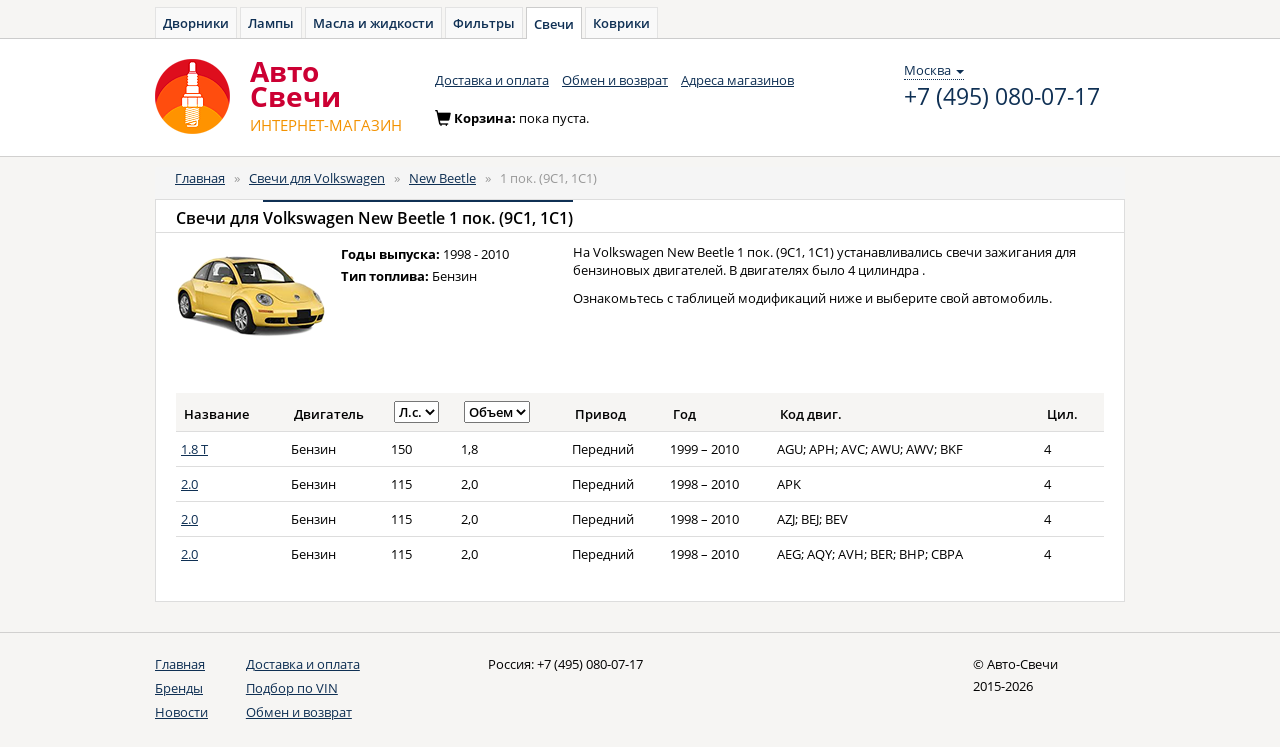

--- FILE ---
content_type: text/html; charset=UTF-8
request_url: https://avto-svecha.ru/auto/volkswagen/new-beetle/1-pok-9c1-1c1.html
body_size: 5792
content:
<!DOCTYPE html>
<html lang="ru">
<head>
    <meta charset="utf-8">
    <meta name="Description" content="Свечи для Volkswagen New Beetle (Фольксваген, Фолксваген, Волксваген, Вольксваген Битл новый, Нью битл) 1 пок. (9C1, 1C1). Каталог для подбора свечей на Volkswagen New Beetle 1 пок. (9C1, 1C1)">
    <meta name="Keywords" content="Автомобильные свечи, Volkswagen, Фольксваген, Фолксваген, Волксваген, Вольксваген, New Beetle, Битл новый, Нью битл, 1 пок. (9C1, 1C1), подбор, подобрать, свечки, каталог">

    <!--[if lt IE 8]>
    <link rel="stylesheet" type="text/css" href="/css/ie.css" media="screen, projection" />
    <![endif]-->

    <link rel="shortcut icon" href="/favicon.ico" type="image/x-icon">

    <link rel="stylesheet" type="text/css" href="/css/open-sans.css" media="all" />
    <link rel="stylesheet" href="https://maxcdn.bootstrapcdn.com/font-awesome/4.5.0/css/font-awesome.min.css">

    <link rel="stylesheet" type="text/css" href="/js/components/bootstrap/dist/css/bootstrap.min.css" media="all" />
    <link rel="stylesheet" type="text/css" href="/css/main.css" media="all" />
    <link rel="stylesheet" type="text/css" href="/css/owner.css" media="all" />

    <script src="/js/components/jquery/dist/jquery.min.js" type="text/javascript"></script>

    
    <script src="/js/components/angular/angular.min.js" type="text/javascript"></script>
    <script src="/js/core.js" type="text/javascript"></script>

            <script src="/js/controllers/autoAppSelect.js" type="text/javascript"></script>
         <link href="/js/components/select2/select2.css" rel="stylesheet" />
        <script src="/js/components/select2/select2.min.js"></script>
        <script src="/js/components/select2/select2_locale_ru.js"></script>
        <script src="/js/components/angular-select2/dist/angular-select2.min.js"></script>
    
    <link rel="stylesheet" type="text/css" href="/js/fancybox/jquery.fancybox.min.css">
    <script src="//cdnjs.cloudflare.com/ajax/libs/jquery.maskedinput/1.4.1/jquery.maskedinput.min.js" type="text/javascript"></script>

    <script src="/js/service/cart.js" type="text/javascript"></script>

    <link rel="stylesheet" type="text/css" href="/js/components/bootstrap-treeview/dist/bootstrap-treeview.min.css"/>
    <script src="/js/custom/bootstrap-treeview.min.js"></script>

    <script src="/js/controllers/headerController.js" type="text/javascript"></script>

            <!-- Yandex.Metrika counter -->
        <script type="text/javascript" >
            window.yaParams = {};
            window.dataLayer = window.dataLayer || [];
            (function (d, w, c) {
                (w[c] = w[c] || []).push(function() {
                    try {
                        // AS
                        w.yaCounter35720390 = new Ya.Metrika({
                            id: 35720390,
                            webvisor:true,
                            ecommerce:true,
                            clickmap:true,
                            accurateTrackBounce:true,
                            params: window.yaParams || {}
                        });
                        // AZ
                        w.yaCounter46221909 = new Ya.Metrika({
                            id:46221909,
                            clickmap:true,
                            trackLinks:true,
                            accurateTrackBounce:true,
                            webvisor:true,
                            ecommerce:true,
                            params: window.yaParams || {}
                        });
                    } catch(e) { }
                });

                var n = d.getElementsByTagName("script")[0],
                    s = d.createElement("script"),
                    f = function () { n.parentNode.insertBefore(s, n); };
                s.type = "text/javascript";
                s.async = true;
                s.src = "https://mc.yandex.ru/metrika/watch.js";

                if (w.opera == "[object Opera]") {
                    d.addEventListener("DOMContentLoaded", f, false);
                } else { f(); }
            })(document, window, "yandex_metrika_callbacks");
        </script>
        <noscript>
            <div>
                <img src="https://mc.yandex.ru/watch/35720390" style="position:absolute; left:-9999px;" alt="" />
                <img src="https://mc.yandex.ru/watch/46221909" style="position:absolute; left:-9999px;" alt="" />
            </div>
        </noscript>

        <!-- Global Site Tag (gtag.js) - Google Analytics -->
        <script async src="https://www.googletagmanager.com/gtag/js?id=UA-51014896-9"></script>
        <script>
            window.dataLayer = window.dataLayer || [];
            function gtag(){dataLayer.push(arguments);}
            gtag('js', new Date());

            gtag('config', 'UA-51014896-9');
        </script>

    
    <script type="text/javascript">
/*<![CDATA[*/

            var anotherProjectUrls=["https:\/\/avto-dvorniki.ru","https:\/\/avto-lampa.ru","https:\/\/avto-maslo.ru","https:\/\/avto-filter.ru","https:\/\/avto-kover.ru","https:\/\/1zr.ru","https:\/\/avto-zakaz.ru","https:\/\/mexanic.ru\/tormoza\/t-diski","https:\/\/mexanic.ru\/tormoza\/t-kolodki","https:\/\/mexanic.ru"];
            
/*]]>*/
</script>
<title>Свечи для Volkswagen New Beetle 1 пок. (9C1, 1C1) - Авто-Cвечи</title>
</head>
<body>
<div ng-cloak class="ng-cloak" ng-app="autoApp" id="hc" ng-controller="headerController as header">
    <script>
        window.initData = {
            carsmodule: {
                types:[{"id":"1","name":"\u0410\u0432\u0442\u043e\u043c\u043e\u0431\u0438\u043b\u044c\u043d\u044b\u0435 \u0441\u0432\u0435\u0447\u0438","url":"auto"},{"id":"2","name":"\u041c\u043e\u0442\u043e\u0446\u0438\u043a\u043b\u0435\u0442\u043d\u044b\u0435 \u0441\u0432\u0435\u0447\u0438","url":"moto"}],
                cars:[{"carId":"1","typeId":"1","id":"1","name":"Acura","url":"acura"},{"carId":"2","typeId":"1","id":"2","name":"Audi","url":"audi"},{"carId":"3","typeId":"1","id":"3","name":"BMW","url":"bmw"},{"carId":"4","typeId":"1","id":"4","name":"Cadillac","url":"cadillac"},{"carId":"5","typeId":"1","id":"5","name":"Chevrolet","url":"chevrolet"},{"carId":"6","typeId":"1","id":"6","name":"Chrysler","url":"chrysler"},{"carId":"7","typeId":"1","id":"7","name":"Citroen","url":"citroen"},{"carId":"8","typeId":"1","id":"8","name":"Daewoo","url":"daewoo"},{"carId":"9","typeId":"1","id":"9","name":"Datsun","url":"datsun"},{"carId":"10","typeId":"1","id":"10","name":"Fiat","url":"fiat"},{"carId":"11","typeId":"1","id":"11","name":"Ford","url":"ford"},{"carId":"12","typeId":"1","id":"12","name":"Honda","url":"honda"},{"carId":"13","typeId":"1","id":"13","name":"Hummer","url":"hummer"},{"carId":"14","typeId":"1","id":"14","name":"Hyundai","url":"hyundai"},{"carId":"15","typeId":"1","id":"15","name":"Infiniti","url":"infiniti"},{"carId":"16","typeId":"1","id":"16","name":"Jaguar","url":"jaguar"},{"carId":"17","typeId":"1","id":"17","name":"Jeep","url":"jeep"},{"carId":"18","typeId":"1","id":"18","name":"Kia","url":"kia"},{"carId":"19","typeId":"1","id":"19","name":"Land Rover","url":"land-rover"},{"carId":"20","typeId":"1","id":"20","name":"Lexus","url":"lexus"},{"carId":"21","typeId":"1","id":"21","name":"Mazda","url":"mazda"},{"carId":"22","typeId":"1","id":"22","name":"Mercedes-Benz","url":"mercedes-benz"},{"carId":"23","typeId":"1","id":"23","name":"Mitsubishi","url":"mitsubishi"},{"carId":"24","typeId":"1","id":"24","name":"Nissan","url":"nissan"},{"carId":"25","typeId":"1","id":"25","name":"Opel","url":"opel"},{"carId":"26","typeId":"1","id":"26","name":"Peugeot","url":"peugeot"},{"carId":"27","typeId":"1","id":"27","name":"Porsche","url":"porsche"},{"carId":"28","typeId":"1","id":"28","name":"Renault","url":"renault"},{"carId":"29","typeId":"1","id":"29","name":"Saab","url":"saab"},{"carId":"30","typeId":"1","id":"30","name":"Seat","url":"seat"},{"carId":"31","typeId":"1","id":"31","name":"Skoda","url":"skoda"},{"carId":"32","typeId":"1","id":"32","name":"SsangYong","url":"ssangyong"},{"carId":"33","typeId":"1","id":"33","name":"Subaru","url":"subaru"},{"carId":"34","typeId":"1","id":"34","name":"Suzuki","url":"suzuki"},{"carId":"35","typeId":"1","id":"35","name":"Toyota","url":"toyota"},{"carId":"36","typeId":"1","id":"36","name":"Volkswagen","url":"volkswagen"},{"carId":"37","typeId":"1","id":"37","name":"Volvo","url":"volvo"},{"carId":"38","typeId":"1","id":"38","name":"LADA (\u0412\u0410\u0417)","url":"vaz"},{"carId":"39","typeId":"1","id":"39","name":"Chery","url":"chery"}],
                mainModels: [],
                models: [],
                years: [],
                modify: [],
                select: {},
            },
            search: [],
        };
    </script>

        <div class="toptabs">
        <a href="https://avto-dvorniki.ru">Дворники</a><a href="https://avto-lampa.ru">Лампы</a><a href="https://avto-maslo.ru">Масла и жидкости</a><a href="https://avto-filter.ru">Фильтры</a><a class="active" href="/">Свечи</a><a href="https://avto-kover.ru">Коврики</a>    </div>

    <nav class="navbar navbar-default" role="navigation">
        <div class="wrapper">
            <div class="navbar-header">
                <a class="navbar-brand" href="/"><img alt="Авто-Cвечи" src="/images/logo-svecha.png"></a>
                <a class="navbar-brand" href="/"><div class="brand_name"><span>Авто</span><span>Cвечи</span><small><span class="text-uppercase">интернет-магазин</span></small></div></a>
            </div>
            <div class="navbar_top" id="navbar-top">
                <ul class="nav navbar-nav list-inline">
    <li><a href="/delivery.html">Доставка и оплата</a></li>
    <li><a href="/pages/return.html">Обмен и возврат</a></li>
    <li><a href="/shops.html">Адреса магазинов</a></li>
</ul>                <div class="navbar-right contacts">
                    <div>
                        <div class="location-selection-container">
    <a class="location-link">Москва <b class="caret"></b></a>
</div>
<a class="visitorPhone" href="tel:+7 (495) 080-07-17">+7 (495) 080-07-17</a>
                                            </div>
                </div>
            </div>
            <div class="cart form-inline" id="cart-container-empty" style="display: block">
                <div class="form-group">
                    <span class="glyphicon glyphicon-shopping-cart icon" aria-hidden="true"></span>Корзина: <span>пока пуста.</span>
                </div>
            </div>
            <div class="cart form-inline" id="cart-container-data" style="display: none">
                <div class="form-group">
                    <span class="glyphicon glyphicon-shopping-cart icon" aria-hidden="true"></span>Корзина:
                    <a href="https://mexanic.ru/cart?az_uid=368e7196c63e1eaf818ceda7bd8fa823" rel="nofollow noindex" class="dotted_link">
                        <span id="cart-quantity">0</span> тов на <span id="cart-amount">0</span>
                        <span> </span>
                        <i class="fa fa-rub"></i>
                    </a>
                </div>
                <div class="form-group">
                    <a href="https://mexanic.ru/cart?az_uid=368e7196c63e1eaf818ceda7bd8fa823" rel="nofollow noindex" class="order btn btn-warning btn-sm"><i></i><span class="btn_content">Оформить заказ</span></a>
                </div>
            </div>
        </div>
    </nav>
    <div class="container">
        <div class="content">
            <div class="row">
                <div class="col-xs-12 col-sm-12 col-md-12">

                    
                    <ol class="breadcrumb">
<li><a href="/">Главная</a></li><span>&nbsp;&nbsp;&raquo;&nbsp;&nbsp;</span><li><a href="/auto/volkswagen.html">Свечи для Volkswagen</a></li><span>&nbsp;&nbsp;&raquo;&nbsp;&nbsp;</span><li><a href="/auto/volkswagen/new-beetle.html">New Beetle</a></li><span>&nbsp;&nbsp;&raquo;&nbsp;&nbsp;</span><li><span>1 пок. (9C1, 1C1)</span></li></ol><!-- breadcrumbs -->
                                                                            </div>
            </div>
            <div class="row">
                
	<script src="/js/controllers/productController.js" type="text/javascript"></script>

<div class="col-xs-12 col-sm-12 col-md-12" ng-controller="productController as product">
    <div class="panel panel-default">
        <div class="panel-heading">
            <h1 class="panel-title">Свечи для <span class="active">Volkswagen New Beetle 1 пок. (9C1, 1C1)</span></h1>
        </div>

        <div class="panel-body">
            <div class="row">
                <div class="col-xs-2">
                    <div class="model-tile">
                        <img src="/images/collection/cars/volkswagennewbeetle-58cfc9e9d9b6e.png" alt="Свечи для Volkswagen New Beetle 1 пок. (9C1, 1C1)" />                    </div>
                </div>
                <div class="col-xs-3">
                    <div class="panel-item">
                        <ul class="list-unstyled">
                            <li><span>Годы выпуска:</span> 1998 - 2010</li>
                            <li><span>Тип топлива:</span> Бензин</li>
                        </ul>
                    </div>
                </div>
                <div class="col-xs-7">
                    <p>
                        На Volkswagen New Beetle 1 пок. (9C1, 1C1) устанавливались свечи зажигания для бензиновых двигателей.
                        В двигателях
                        было 4  цилиндра                        .
                    </p>

                    <p>Ознакомьтесь с таблицей модификаций ниже и выберите свой автомобиль.</p>
                </div>
            </div>
            <div class="table-responsive">
                <table class="table table-hover carslist">
                    <thead>
                    <tr>
                        <th>Название</th>
                                                <th style="width: 100px;">
                                                            Двигатель
                                                    </th>
                        <th style="width: 70px;">
                                                            <select ng-model="searchtxt.hp" name="hp" id="hp">
<option value="">Л.с.</option>
<option value="115">115</option>
<option value="150">150</option>
</select>                            
                        </th>
                        <th>
                                                            <select ng-model="searchtxt.volume" name="volume" id="volume">
<option value="">Объем</option>
<option value="1,8">1,8</option>
<option value="2,0">2,0</option>
</select>                                                    </th>
                        <th>
                                                            Привод
                            
                        </th>
                        <th>Год</th>
                        <th>Код двиг.</th>
                        <th>
                                                            Цил.
                                                    </th>
                    </tr>
                    </thead>
                    <tbody ng-include="'model-modificatons-list.html'">
                                            <tr>
                            <td>
                                <div>
                                    <a href="https://avto-svecha.ru/product/vag-v05589.html">1.8 T</a>                                </div>
                            </td>
                                                        <td>Бензин</td>
                            <td>150</td>
                            <td>1,8</td>
                            <td>Передний</td>
                            <td class="text-nowrap">1999 - 2010</td>
                            <td>AGU; APH; AVC; AWU; AWV; BKF</td>
                            <td>4</td>
                        </tr>
                                            <tr>
                            <td>
                                <div>
                                    <a href="https://avto-svecha.ru/product/vag-v05589.html">2.0</a>                                </div>
                            </td>
                                                        <td>Бензин</td>
                            <td>115</td>
                            <td>2,0</td>
                            <td>Передний</td>
                            <td class="text-nowrap">1998 - 2010</td>
                            <td>APK</td>
                            <td>4</td>
                        </tr>
                                            <tr>
                            <td>
                                <div>
                                    <a href="https://avto-svecha.ru/product/vag-v05588.html">2.0</a>                                </div>
                            </td>
                                                        <td>Бензин</td>
                            <td>115</td>
                            <td>2,0</td>
                            <td>Передний</td>
                            <td class="text-nowrap">1998 - 2010</td>
                            <td>AZJ; BEJ; BEV</td>
                            <td>4</td>
                        </tr>
                                            <tr>
                            <td>
                                <div>
                                    <a href="https://avto-svecha.ru/product/vag-v05576.html">2.0</a>                                </div>
                            </td>
                                                        <td>Бензин</td>
                            <td>115</td>
                            <td>2,0</td>
                            <td>Передний</td>
                            <td class="text-nowrap">1998 - 2010</td>
                            <td>AEG; AQY; AVH; BER; BHP; CBPA</td>
                            <td>4</td>
                        </tr>
                                        </tbody>
                    <script type="text/ng-template" id="model-modificatons-list.html">
                        <tr ng-repeat="model in modifications | filter:searchtxt | orderObjectBy:'modifName':true" ng-click="goUrlClick(model)">
                            <td>
                                <div>
                                    <a href="{{::model.linkProducts[0].url}}">{{::model.modifName}}</a>
                                    &nbsp;
                                    <a href="" ng-show="model.comment" popover-placement="right"
                                       popover-trigger="mouseenter"
                                       uib-popover="{{::model.comment}}" type="button" popover-class="wide-popover">
                                        <img src="/images/info.png" alt="Информация"></a>
                                </div>
                            </td>
                                                        <td>{{::model.engineName}}</td>
                            <td>{{::model.hp}}</td>
                            <td>{{::model.volume}}</td>
                            <td>{{::model.driveName}}</td>
                            <td class="text-nowrap">{{::generateYear(model)}}</td>
                            <td>{{::model.codeEngine}}</td>
                            <td>{{::model.cylinders}}</td>
                        </tr>
                    </script>
                </table>
            </div>
        </div>
    </div>
</div>
<script>
    $(document).ready(function () {
        window.initData.modifications = angular.extend(window.initData.modifications || [], [{"carName":"Volkswagen","modelName":"1 \u043f\u043e\u043a. (9C1, 1C1)","modifName":"1.8 T","volume":"1,8","kvt":null,"hp":150,"start":"1999","startMonth":"1","end":"2010","endMonth":null,"codeEngine":"AGU; APH; AVC; AWU; AWV; BKF","cylinders":"4","driveTagId":"198","driveName":"\u041f\u0435\u0440\u0435\u0434\u043d\u0438\u0439","codeCar":null,"engineTagId":"201","engineName":"\u0411\u0435\u043d\u0437\u0438\u043d","comment":null,"linkProducts":[{"name":"101 000 063 AA","url":"https:\/\/avto-svecha.ru\/product\/vag-v05589.html"}]},{"carName":"Volkswagen","modelName":"1 \u043f\u043e\u043a. (9C1, 1C1)","modifName":"2.0","volume":"2,0","kvt":null,"hp":115,"start":"1998","startMonth":"1","end":"2010","endMonth":null,"codeEngine":"APK","cylinders":"4","driveTagId":"198","driveName":"\u041f\u0435\u0440\u0435\u0434\u043d\u0438\u0439","codeCar":null,"engineTagId":"201","engineName":"\u0411\u0435\u043d\u0437\u0438\u043d","comment":null,"linkProducts":[{"name":"101 000 063 AA","url":"https:\/\/avto-svecha.ru\/product\/vag-v05589.html"}]},{"carName":"Volkswagen","modelName":"1 \u043f\u043e\u043a. (9C1, 1C1)","modifName":"2.0","volume":"2,0","kvt":null,"hp":115,"start":"1998","startMonth":"1","end":"2010","endMonth":null,"codeEngine":"AZJ; BEJ; BEV","cylinders":"4","driveTagId":"198","driveName":"\u041f\u0435\u0440\u0435\u0434\u043d\u0438\u0439","codeCar":null,"engineTagId":"201","engineName":"\u0411\u0435\u043d\u0437\u0438\u043d","comment":null,"linkProducts":[{"name":"101 000 062 AB","url":"https:\/\/avto-svecha.ru\/product\/vag-v05588.html"}]},{"carName":"Volkswagen","modelName":"1 \u043f\u043e\u043a. (9C1, 1C1)","modifName":"2.0","volume":"2,0","kvt":null,"hp":115,"start":"1998","startMonth":"1","end":"2010","endMonth":null,"codeEngine":"AEG; AQY; AVH; BER; BHP; CBPA","cylinders":"4","driveTagId":"198","driveName":"\u041f\u0435\u0440\u0435\u0434\u043d\u0438\u0439","codeCar":null,"engineTagId":"201","engineName":"\u0411\u0435\u043d\u0437\u0438\u043d","comment":null,"linkProducts":[{"name":"101 000 033 AA","url":"https:\/\/avto-svecha.ru\/product\/vag-v05576.html"}]}]);
    });
</script>

            </div>
        </div>
    </div>
	
			
    <footer>
        <div class="wrapper">
            <div class="row">
                <div class="col-xs-1 col-sm-1 col-md-1">
                    <ul class="nav nav-stacked">
                        <li class="active"><a href="/">Главная</a></li>
                        <li><a href="/brands.html">Бренды</a></li>
                        <li><a href="/news.html">Новости</a></li>
                        <li><a href="/pages/contacts.html">Контакты</a></li>
                    </ul>
                </div>
                <div class="col-xs-3 col-sm-3 col-md-3">
                    <ul class="nav nav-stacked">
                        <li><a href="/delivery.html">Доставка и оплата</a></li>
                        <li><a href="/pages/vin-search.html">Подбор по VIN</a></li>
                        <li><a href="/pages/return.html">Обмен и возврат</a></li>
                    </ul>
                </div>
                <address class="col-xs-6 col-sm-6 col-md-6">
                    <span>Россия: <a href="tel:+7 (495) 080-07-17" class="phone_number">+7 (495) 080-07-17</a></span>                </address>
                <div class="copyright col-xs-2 col-sm-2 col-md-2">
                    &copy; Авто-Cвечи<br>2015-2026                </div>
            </div>
        </div>
    </footer>
</div>

<script type="text/javascript" src="/js/main.js"></script>
<script type="text/javascript" src="https://mexanic.ru/templates/def/az/sharedLocation.js"></script>
<script>
    var sharedDataUid = "368e7196c63e1eaf818ceda7bd8fa823";
    var sharedDataSummaryChangeCallback = function(data) {
        var cartEl = $('#cart-container-data');
        if(data.hasOwnProperty('summary') && (data.summary.quantity > 0)) {
            $('#cart-container-empty').hide();
            cartEl.find('#cart-quantity').text(data.summary.quantity);
            cartEl.find('#cart-amount').text(data.summary.amount);
            cartEl.show();
        }
        else {
            cartEl.find('#cart-quantity').text(data.summary.quantity);
            cartEl.find('#cart-amount').text(data.summary.amount);
            cartEl.hide();
            $('#cart-container-empty').show();
        }
    };
</script>
<script type="text/javascript">
/*<![CDATA[*/
window.initData.carsmodule.select = angular.extend(window.initData.carsmodule.select || {}, {"typename":"1"});
/*]]>*/
</script>
</body>
</html>

--- FILE ---
content_type: text/css
request_url: https://avto-svecha.ru/css/open-sans.css
body_size: 541
content:
/* open-sans-regular - cyrillic_latin */
@font-face {
    font-family: 'Open Sans';
    font-style: normal;
    font-weight: 400;
    src: url('../fonts/open-sans-v15-cyrillic_latin-regular.eot'); /* IE9 Compat Modes */
    src: local('Open Sans Regular'), local('OpenSans-Regular'),
    url('../fonts/open-sans-v15-cyrillic_latin-regular.eot?#iefix') format('embedded-opentype'), /* IE6-IE8 */
    url('../fonts/open-sans-v15-cyrillic_latin-regular.woff2') format('woff2'), /* Super Modern Browsers */
    url('../fonts/open-sans-v15-cyrillic_latin-regular.woff') format('woff'), /* Modern Browsers */
    url('../fonts/open-sans-v15-cyrillic_latin-regular.ttf') format('truetype'), /* Safari, Android, iOS */
    url('../fonts/open-sans-v15-cyrillic_latin-regular.svg#OpenSans') format('svg'); /* Legacy iOS */
}
/* open-sans-italic - cyrillic_latin */
@font-face {
    font-family: 'Open Sans';
    font-style: italic;
    font-weight: 400;
    src: url('../fonts/open-sans-v15-cyrillic_latin-italic.eot'); /* IE9 Compat Modes */
    src: local('Open Sans Italic'), local('OpenSans-Italic'),
    url('../fonts/open-sans-v15-cyrillic_latin-italic.eot?#iefix') format('embedded-opentype'), /* IE6-IE8 */
    url('../fonts/open-sans-v15-cyrillic_latin-italic.woff2') format('woff2'), /* Super Modern Browsers */
    url('../fonts/open-sans-v15-cyrillic_latin-italic.woff') format('woff'), /* Modern Browsers */
    url('../fonts/open-sans-v15-cyrillic_latin-italic.ttf') format('truetype'), /* Safari, Android, iOS */
    url('../fonts/open-sans-v15-cyrillic_latin-italic.svg#OpenSans') format('svg'); /* Legacy iOS */
}
/* open-sans-600 - cyrillic_latin */
@font-face {
    font-family: 'Open Sans';
    font-style: normal;
    font-weight: 600;
    src: url('../fonts/open-sans-v15-cyrillic_latin-600.eot'); /* IE9 Compat Modes */
    src: local('Open Sans SemiBold'), local('OpenSans-SemiBold'),
    url('../fonts/open-sans-v15-cyrillic_latin-600.eot?#iefix') format('embedded-opentype'), /* IE6-IE8 */
    url('../fonts/open-sans-v15-cyrillic_latin-600.woff2') format('woff2'), /* Super Modern Browsers */
    url('../fonts/open-sans-v15-cyrillic_latin-600.woff') format('woff'), /* Modern Browsers */
    url('../fonts/open-sans-v15-cyrillic_latin-600.ttf') format('truetype'), /* Safari, Android, iOS */
    url('../fonts/open-sans-v15-cyrillic_latin-600.svg#OpenSans') format('svg'); /* Legacy iOS */
}
/* open-sans-600italic - cyrillic_latin */
@font-face {
    font-family: 'Open Sans';
    font-style: italic;
    font-weight: 600;
    src: url('../fonts/open-sans-v15-cyrillic_latin-600italic.eot'); /* IE9 Compat Modes */
    src: local('Open Sans SemiBold Italic'), local('OpenSans-SemiBoldItalic'),
    url('../fonts/open-sans-v15-cyrillic_latin-600italic.eot?#iefix') format('embedded-opentype'), /* IE6-IE8 */
    url('../fonts/open-sans-v15-cyrillic_latin-600italic.woff2') format('woff2'), /* Super Modern Browsers */
    url('../fonts/open-sans-v15-cyrillic_latin-600italic.woff') format('woff'), /* Modern Browsers */
    url('../fonts/open-sans-v15-cyrillic_latin-600italic.ttf') format('truetype'), /* Safari, Android, iOS */
    url('../fonts/open-sans-v15-cyrillic_latin-600italic.svg#OpenSans') format('svg'); /* Legacy iOS */
}
/* open-sans-700 - cyrillic_latin */
@font-face {
    font-family: 'Open Sans';
    font-style: normal;
    font-weight: 700;
    src: url('../fonts/open-sans-v15-cyrillic_latin-700.eot'); /* IE9 Compat Modes */
    src: local('Open Sans Bold'), local('OpenSans-Bold'),
    url('../fonts/open-sans-v15-cyrillic_latin-700.eot?#iefix') format('embedded-opentype'), /* IE6-IE8 */
    url('../fonts/open-sans-v15-cyrillic_latin-700.woff2') format('woff2'), /* Super Modern Browsers */
    url('../fonts/open-sans-v15-cyrillic_latin-700.woff') format('woff'), /* Modern Browsers */
    url('../fonts/open-sans-v15-cyrillic_latin-700.ttf') format('truetype'), /* Safari, Android, iOS */
    url('../fonts/open-sans-v15-cyrillic_latin-700.svg#OpenSans') format('svg'); /* Legacy iOS */
}
/* open-sans-700italic - cyrillic_latin */
@font-face {
    font-family: 'Open Sans';
    font-style: italic;
    font-weight: 700;
    src: url('../fonts/open-sans-v15-cyrillic_latin-700italic.eot'); /* IE9 Compat Modes */
    src: local('Open Sans Bold Italic'), local('OpenSans-BoldItalic'),
    url('../fonts/open-sans-v15-cyrillic_latin-700italic.eot?#iefix') format('embedded-opentype'), /* IE6-IE8 */
    url('../fonts/open-sans-v15-cyrillic_latin-700italic.woff2') format('woff2'), /* Super Modern Browsers */
    url('../fonts/open-sans-v15-cyrillic_latin-700italic.woff') format('woff'), /* Modern Browsers */
    url('../fonts/open-sans-v15-cyrillic_latin-700italic.ttf') format('truetype'), /* Safari, Android, iOS */
    url('../fonts/open-sans-v15-cyrillic_latin-700italic.svg#OpenSans') format('svg'); /* Legacy iOS */
}

--- FILE ---
content_type: application/javascript
request_url: https://avto-svecha.ru/js/controllers/autoAppSelect.js
body_size: 323
content:
(function (angular) {

    angular.module('autoApp', [
         'ngSanitize', 'ui.bootstrap', 'rt.select2', 'ngMessages', 'cartModule', 'ngMask'
    ]);

    angular.module('autoApp').filter('orderObjectBy', function(){
        return function(input, attribute) {
            if (!angular.isObject(input)) return input;

            var array = [];
            for(var objectKey in input) {
                array.push(input[objectKey]);
            }

            array.sort(function(a, b){
                a = parseInt(a[attribute]);
                b = parseInt(b[attribute]);
                return a - b;
            });
            return array;
        }
    });
})(angular);


